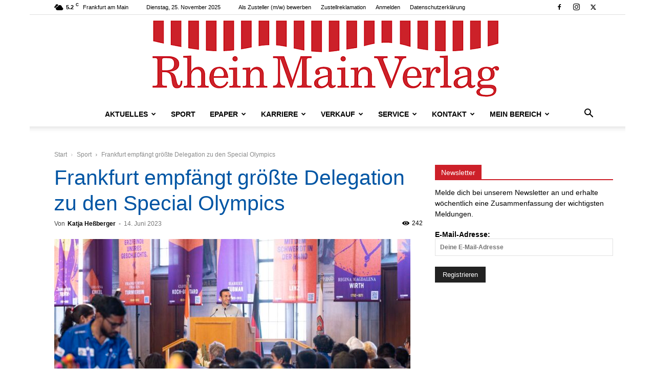

--- FILE ---
content_type: text/html; charset=UTF-8
request_url: https://www.rheinmainverlag.de/wp-admin/admin-ajax.php?td_theme_name=Newspaper&v=12.7.3
body_size: -152
content:
{"217950":242}

--- FILE ---
content_type: text/css; charset=utf-8
request_url: https://www.rheinmainverlag.de/wp-content/plugins/epaper_plugin/css/style.min.css?ver=520be14826c1fe9d1e397b23bca3f021
body_size: 526
content:
.epaper-plugin-content tr td:first-child,.epaper-plugin-content tr th:first-child,.epaper-plugin-table-shrink{width:1%;white-space:nowrap}.epaper-plugin-content-container{font-size:12px;display:flex;flex-direction:column;flex-wrap:wrap}#epaper-plugin-display-cover{min-width:fit-content;max-width:260px;max-height:260px}.epaper-plugin-content-container .epaper-plugin-display-content,.epaper-plugin-content-container .epaper-plugin-display-new-content{gap:10px;width:100%;height:auto;display:grid;flex-wrap:wrap;align-items:stretch;min-height:335px;grid-template-columns:1fr;margin-bottom:15px}@media only screen and (min-width:768px){.epaper-plugin-content-container .epaper-plugin-display-content,.epaper-plugin-content-container .epaper-plugin-display-new-content{grid-template-columns:1fr 1fr}}@media only screen and (min-width:1200px){.epaper-plugin-content-container .epaper-plugin-display-content,.epaper-plugin-content-container .epaper-plugin-display-new-content{grid-template-columns:1fr 1fr 1fr}}.epaper-plugin-filter-bar #epaper-plugin-form{display:flex;gap:10px}.epaper-plugin-content-container .epaper-plugin-display-pdf-url{display:flex;align-items:center;justify-content:center;flex-direction:column;color:#000;font-weight:700;background:#fff;border-radius:3px;transition:box-shadow 175ms ease,transform 175ms ease,border-color 175ms ease;text-decoration:none;transform:translateY(0) translateZ(0);box-shadow:0 2px 3px rgba(0,0,0,.15);backface-visibility:hidden;-webkit-font-smoothing:subpixel-antialiased}.epaper-plugin-content-container .epaper-plugin-display-pdf-url:active,.epaper-plugin-content-container .epaper-plugin-display-pdf-url:focus,.epaper-plugin-content-container .epaper-plugin-display-pdf-url:hover{box-shadow:0 7px 15px rgba(0,0,0,.1),0 0 0 2px rgba(0,0,0,.25);transform:translateY(-10px) scale(1.025) translateZ(0);z-index:2}.epaper-plugin-content-container .epaper-plugin-display-pdf-url img{border-radius:3px;overflow:hidden;margin-bottom:auto;max-width:200px}@media all and (orientation:landscape){.epaper-plugin-content-container .epaper-plugin-display-pdf-url:only-child img{max-width:30vw;max-height:40vh;object-fit:contain}}.epaper-plugin-content-container .epaper-plugin-display-pdf-url .epaper-plugin-display-text{padding:10px}.epaper-plugin-content-container .epaper-plugin-display-back-link{margin-left:10px;display:inline-flex;align-items:center;justify-content:center;font-size:12px}

--- FILE ---
content_type: text/css; charset=utf-8
request_url: https://www.rheinmainverlag.de/wp-content/plugins/meow-lightbox/app/style.min.css?ver=1763486294
body_size: 1713
content:
.mwl__pswp--backdrop-light{--pswp-bg:#ffffff!important}.mwl__pswp--backdrop-dark{--pswp-bg:#000000!important}.mwl__pswp--backdrop-cosmic{--pswp-bg:linear-gradient(135deg, #1a0b2e 0%, #2d1b4e 25%, #3d2463 50%, #4a2c70 75%, #5c3a8f 100%)!important;background:linear-gradient(135deg,#1a0b2e 0,#2d1b4e 25%,#3d2463 50%,#4a2c70 75%,#5c3a8f 100%)!important}.mwl__pswp--glass-light{--mwl_glass_color:rgba(170, 170, 170, 0.65)!important;--mwl_text_fill_color:#000000!important}.mwl__pswp--glass-dark{--mwl_glass_color:rgba(0, 0, 0, 0.65)!important;--mwl_text_fill_color:#ffffff!important}.mwl__pswp--glass-cosmic{--mwl_glass_color:rgba(93, 58, 143, 0.45)!important;--mwl_text_fill_color:#e8d4ff!important}.mwl__pswp--glass-cosmic .mwl__metadata,.mwl__pswp--glass-cosmic .mwl__pswp--sharing__options,.mwl__pswp--glass-cosmic .pswp__button--arrow--next,.mwl__pswp--glass-cosmic .pswp__button--arrow--prev{border:1px solid rgba(168,133,255,.25)!important;box-shadow:0 8px 32px rgba(93,58,143,.4),inset 0 1px 0 rgba(168,133,255,.3),0 0 20px rgba(147,112,219,.15)!important}.mwl__pswp--glass-cosmic .mwl__metadata__toggle,.mwl__pswp--glass-cosmic .mwl__sharing__close{border:1px solid rgba(168,133,255,.3)!important;background:rgba(93,58,143,.5)!important}.mwl__pswp--glass-cosmic .mwl__metadata__toggle:hover,.mwl__pswp--glass-cosmic .mwl__sharing__close:hover{background:rgba(93,58,143,.7)!important;box-shadow:0 0 15px rgba(147,112,219,.4)!important}button.mwl__metadata__toggle{background:0 0;border:none;padding:0;margin:0;font:inherit;color:inherit;cursor:pointer;outline:0}button.mwl__metadata__toggle:focus{border:1px solid rgba(255,255,255,.5);outline-offset:2px}body.no-scroll{overflow:hidden}.mwl-img{cursor:pointer}.mwl-img:focus{opacity:.5}.mwl-img-clone-container{position:relative;will-change:transform,opacity,width,height;transform:translateZ(0);transform-origin:50% 50%;z-index:999999}.mwl-img-clone{position:absolute;display:block;width:100%;height:100%!important;max-width:100%;max-height:100%;aspect-ratio:auto;object-fit:cover;object-position:center}.mwl{touch-action:pan-x pan-y;position:fixed;z-index:99999;top:0;left:0;width:100%;height:100%;display:none}.mwl::selection{background:red}.mwl.visible{display:flex;flex-direction:column}.mwl .mwl__metadata{position:absolute;bottom:15px;left:50%;transform:translateX(-50%);width:calc(70%);max-width:500px;max-height:40vh;padding:12px 16px;overflow-y:auto;overflow-x:hidden;z-index:10;transition:all .3s ease;box-sizing:border-box;color:var(--mwl_text_fill_color);text-align:center;background:var(--mwl_glass_color);backdrop-filter:blur(12px) saturate(1.3);-webkit-backdrop-filter:blur(12px) saturate(1.3);border:1px solid rgba(255,255,255,.15);border-radius:16px;box-shadow:0 8px 32px rgba(0,0,0,.3),inset 0 1px 0 rgba(255,255,255,.2);scrollbar-color:#5f5f5f rgba(255,255,255,.07);scrollbar-width:thin}@media (max-height:500px){.mwl .mwl__metadata{max-height:35vh;padding:8px 12px;bottom:10px}}@media (min-width:769px){.mwl .mwl__metadata{max-width:700px}}.mwl .mwl__metadata.collapsed{width:48px;height:48px;min-height:48px;max-height:48px;padding:0;overflow:hidden;border-radius:50%;background:var(--mwl_glass_color);backdrop-filter:blur(12px);-webkit-backdrop-filter:blur(12px)}.mwl .mwl__metadata.collapsed .mwl__metadata__content{display:none}.mwl .mwl__metadata.collapsed .mwl__metadata__toggle{width:48px;height:48px;position:static;background:0 0;border:none}.mwl .mwl__metadata.collapsed .mwl__metadata__toggle:hover{transform:scale(1.1);background:0 0}.mwl .mwl__metadata.collapsed .mwl__metadata__toggle svg{width:24px;height:24px}.mwl .mwl__metadata .mwl__metadata__toggle{display:flex;position:absolute;top:12px;right:12px;width:32px;height:32px;align-items:center;justify-content:center;background:var(--mwl_glass_color);border:1px solid rgba(255,255,255,.2);border-radius:50%;cursor:pointer;transition:all .2s ease;z-index:1}.mwl .mwl__metadata .mwl__metadata__toggle:hover{transform:scale(1.1)}.mwl .mwl__metadata .mwl__metadata__toggle svg{width:16px;height:16px}.mwl .mwl__metadata .mwl__metadata__toggle svg path{fill:var(--mwl_text_fill_color)}@media (max-height:500px){.mwl .mwl__metadata .mwl__metadata__toggle{top:4px;right:4px;width:28px;height:28px}.mwl .mwl__metadata .mwl__metadata__toggle svg{width:14px;height:14px}}.mwl .mwl__metadata h2{margin:8px 0;margin-bottom:6px;font-size:16px;color:var(--mwl_text_fill_color)}.mwl .mwl__metadata h2::after,.mwl .mwl__metadata h2::before{display:none}@media (min-width:769px){.mwl .mwl__metadata h2{font-size:20px;margin:12px 0;margin-bottom:8px}}@media (max-height:500px){.mwl .mwl__metadata h2{font-size:14px;margin:4px 0}}.mwl .mwl__metadata .exifs,.mwl .mwl__metadata h2,.mwl .mwl__metadata p{font-family:sans-serif}.mwl .mwl__metadata .description{margin:3px 0;font-size:13px;opacity:.8;display:none}.mwl .mwl__metadata .description.visible{display:block}@media (min-width:769px){.mwl .mwl__metadata .description{font-size:15px;margin:5px 0}}@media (max-height:500px){.mwl .mwl__metadata .description{font-size:11px;margin:2px 0}}.mwl .mwl__metadata .description .caption-wrapper{max-height:15vh;overflow-x:hidden;overflow-y:auto;scrollbar-color:#5f5f5f rgba(255,255,255,.07);scrollbar-width:thin}@media (min-width:769px){.mwl .mwl__metadata .description .caption-wrapper{max-height:20vh}}@media (max-height:500px){.mwl .mwl__metadata .description .caption-wrapper{max-height:10vh}}.mwl .mwl__metadata .description .caption{word-wrap:break-word;white-space:pre-wrap}.mwl .mwl__metadata .description .toggle-full-description{font-family:sans-serif;font-size:14px;height:14px;display:inline-block;font-weight:700;cursor:pointer;vertical-align:top;margin-bottom:6px}.mwl .mwl__metadata .description .toggle-full-description svg{height:14px}.mwl .mwl__metadata .description .toggle-full-description svg path{fill:var(--mwl_text_fill_color)}@media (min-width:769px){.mwl .mwl__metadata .description .toggle-full-description{font-size:16px;height:16px;margin-bottom:8px}.mwl .mwl__metadata .description .toggle-full-description svg{height:16px}}@media (max-height:500px){.mwl .mwl__metadata .description .toggle-full-description{font-size:12px;height:12px;margin-bottom:4px}.mwl .mwl__metadata .description .toggle-full-description svg{height:12px}}.mwl .mwl__metadata .exifs .exif{display:inline-block;margin:0 4px;margin-top:0;opacity:1}@media (min-width:769px){.mwl .mwl__metadata .exifs .exif{margin:8px 6px}}.mwl .mwl__metadata .exifs .exif svg{display:inline-block;vertical-align:middle;height:16px!important}.mwl .mwl__metadata .exifs .exif svg path{fill:var(--mwl_text_fill_color)}@media (min-width:769px){.mwl .mwl__metadata .exifs .exif svg{height:18px!important}}@media (max-height:500px){.mwl .mwl__metadata .exifs .exif svg{height:14px!important}}.mwl .mwl__metadata .exifs .exif span{display:inline-block;line-height:20px;vertical-align:middle;font-size:11px}@media (min-width:769px){.mwl .mwl__metadata .exifs .exif span{font-size:13px;line-height:24px}}@media (max-height:500px){.mwl .mwl__metadata .exifs .exif span{font-size:10px;line-height:18px}}.mwl .pswp__button--arrow--next,.mwl .pswp__button--arrow--prev{height:50px;width:50px;margin:0 25px;align-content:center;text-align:center;background:var(--mwl_glass_color)!important;backdrop-filter:blur(12px) saturate(1.3);-webkit-backdrop-filter:blur(12px) saturate(1.3);border:1px solid rgba(255,255,255,.15)!important;border-radius:999px;box-shadow:0 8px 32px rgba(0,0,0,.3),inset 0 1px 0 rgba(255,255,255,.2);transition:all .3s ease!important}.mwl .pswp__button--arrow--next svg,.mwl .pswp__button--arrow--prev svg{height:40px;width:40px;top:34px}.mwl .pswp__button--arrow--next:hover,.mwl .pswp__button--arrow--prev:hover{transform:scale(1.05)}.mwl .pswp__button--arrow--next svg{right:10px}.mwl.pswp--open{display:block!important}.mwl .hidden-caption-content{display:none}.mwl button.pswp__button{color:var(--mwl_text_fill_color)}.mwl button.pswp__button.pswp__button--zoom{display:none}.mwl button.pswp__button path{fill:var(--mwl_text_fill_color)}.mwl .mwl__pswp--sharing__options{position:absolute;top:50%;left:50%;transform:translate(-50%,-50%);background:var(--mwl_glass_color);backdrop-filter:blur(12px) saturate(1.3);-webkit-backdrop-filter:blur(12px) saturate(1.3);border:1px solid rgba(255,255,255,.15);border-radius:16px;box-shadow:0 8px 32px rgba(0,0,0,.3),inset 0 1px 0 rgba(255,255,255,.2);padding:18px 45px 18px 18px;font-size:14px;line-height:1em;white-space:nowrap;margin-top:20px;margin-bottom:10px;z-index:1000;transition:all .3s ease}.mwl .mwl__pswp--sharing__options .mwl__sharing__close{position:absolute;top:8px;right:8px;width:28px;height:28px;display:flex;align-items:center;justify-content:center;background:var(--mwl_glass_color);border:1px solid rgba(255,255,255,.2);border-radius:50%;cursor:pointer;transition:all .2s ease;padding:0}.mwl .mwl__pswp--sharing__options .mwl__sharing__close:hover{transform:scale(1.1)}.mwl .mwl__pswp--sharing__options .mwl__sharing__close svg{width:14px;height:14px}.mwl .mwl__pswp--sharing__options .mwl__sharing__close svg path{fill:var(--mwl_text_fill_color)}.mwl .mwl__pswp--sharing__options ul{list-style:none;margin:0;padding:0}.mwl .mwl__pswp--sharing__options li{margin:0;padding:5px 0}.mwl .mwl__pswp--sharing__options li a{color:var(--mwl_text_fill_color);text-decoration:none;transition:color .2s}.mwl .mwl__pswp--sharing__options li a:hover{color:var(--mwl_text_fill_color)}